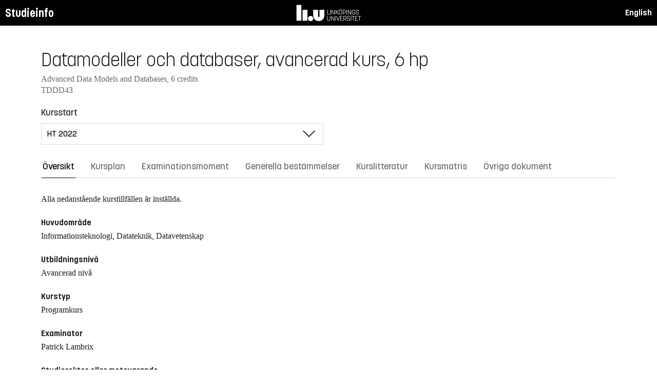

--- FILE ---
content_type: text/html; charset=utf-8
request_url: https://studieinfo.liu.se/kurs/TDDD43/ht-2022
body_size: 17615
content:
<!DOCTYPE html>
<html lang="sv">
<head>
    <meta charset="utf-8" />
    <meta name="viewport" content="width=device-width, initial-scale=1.0" />
    <title>TDDD43 Datamodeller och databaser, avancerad kurs - Studieinfo, Linköpings universitet</title>
    <link rel="stylesheet" href="/lib/select2/dist/css/select2.min.css?v=SnZBxsWDBioGjBVDiSKmq1CH2oR9UdGLNpKbAT8QZnE" />
    
    
        <link rel="stylesheet" href="/css/site.min.css?v=xXE7apSqqPWfwbnP2aAHr6x0t2-x3abz0-6N4MPqFCU" />
    
    <link rel="icon" href="/favicon.ico" />
<script type="text/javascript">!function(T,l,y){var S=T.location,k="script",D="instrumentationKey",C="ingestionendpoint",I="disableExceptionTracking",E="ai.device.",b="toLowerCase",w="crossOrigin",N="POST",e="appInsightsSDK",t=y.name||"appInsights";(y.name||T[e])&&(T[e]=t);var n=T[t]||function(d){var g=!1,f=!1,m={initialize:!0,queue:[],sv:"5",version:2,config:d};function v(e,t){var n={},a="Browser";return n[E+"id"]=a[b](),n[E+"type"]=a,n["ai.operation.name"]=S&&S.pathname||"_unknown_",n["ai.internal.sdkVersion"]="javascript:snippet_"+(m.sv||m.version),{time:function(){var e=new Date;function t(e){var t=""+e;return 1===t.length&&(t="0"+t),t}return e.getUTCFullYear()+"-"+t(1+e.getUTCMonth())+"-"+t(e.getUTCDate())+"T"+t(e.getUTCHours())+":"+t(e.getUTCMinutes())+":"+t(e.getUTCSeconds())+"."+((e.getUTCMilliseconds()/1e3).toFixed(3)+"").slice(2,5)+"Z"}(),iKey:e,name:"Microsoft.ApplicationInsights."+e.replace(/-/g,"")+"."+t,sampleRate:100,tags:n,data:{baseData:{ver:2}}}}var h=d.url||y.src;if(h){function a(e){var t,n,a,i,r,o,s,c,u,p,l;g=!0,m.queue=[],f||(f=!0,t=h,s=function(){var e={},t=d.connectionString;if(t)for(var n=t.split(";"),a=0;a<n.length;a++){var i=n[a].split("=");2===i.length&&(e[i[0][b]()]=i[1])}if(!e[C]){var r=e.endpointsuffix,o=r?e.location:null;e[C]="https://"+(o?o+".":"")+"dc."+(r||"services.visualstudio.com")}return e}(),c=s[D]||d[D]||"",u=s[C],p=u?u+"/v2/track":d.endpointUrl,(l=[]).push((n="SDK LOAD Failure: Failed to load Application Insights SDK script (See stack for details)",a=t,i=p,(o=(r=v(c,"Exception")).data).baseType="ExceptionData",o.baseData.exceptions=[{typeName:"SDKLoadFailed",message:n.replace(/\./g,"-"),hasFullStack:!1,stack:n+"\nSnippet failed to load ["+a+"] -- Telemetry is disabled\nHelp Link: https://go.microsoft.com/fwlink/?linkid=2128109\nHost: "+(S&&S.pathname||"_unknown_")+"\nEndpoint: "+i,parsedStack:[]}],r)),l.push(function(e,t,n,a){var i=v(c,"Message"),r=i.data;r.baseType="MessageData";var o=r.baseData;return o.message='AI (Internal): 99 message:"'+("SDK LOAD Failure: Failed to load Application Insights SDK script (See stack for details) ("+n+")").replace(/\"/g,"")+'"',o.properties={endpoint:a},i}(0,0,t,p)),function(e,t){if(JSON){var n=T.fetch;if(n&&!y.useXhr)n(t,{method:N,body:JSON.stringify(e),mode:"cors"});else if(XMLHttpRequest){var a=new XMLHttpRequest;a.open(N,t),a.setRequestHeader("Content-type","application/json"),a.send(JSON.stringify(e))}}}(l,p))}function i(e,t){f||setTimeout(function(){!t&&m.core||a()},500)}var e=function(){var n=l.createElement(k);n.src=h;var e=y[w];return!e&&""!==e||"undefined"==n[w]||(n[w]=e),n.onload=i,n.onerror=a,n.onreadystatechange=function(e,t){"loaded"!==n.readyState&&"complete"!==n.readyState||i(0,t)},n}();y.ld<0?l.getElementsByTagName("head")[0].appendChild(e):setTimeout(function(){l.getElementsByTagName(k)[0].parentNode.appendChild(e)},y.ld||0)}try{m.cookie=l.cookie}catch(p){}function t(e){for(;e.length;)!function(t){m[t]=function(){var e=arguments;g||m.queue.push(function(){m[t].apply(m,e)})}}(e.pop())}var n="track",r="TrackPage",o="TrackEvent";t([n+"Event",n+"PageView",n+"Exception",n+"Trace",n+"DependencyData",n+"Metric",n+"PageViewPerformance","start"+r,"stop"+r,"start"+o,"stop"+o,"addTelemetryInitializer","setAuthenticatedUserContext","clearAuthenticatedUserContext","flush"]),m.SeverityLevel={Verbose:0,Information:1,Warning:2,Error:3,Critical:4};var s=(d.extensionConfig||{}).ApplicationInsightsAnalytics||{};if(!0!==d[I]&&!0!==s[I]){var c="onerror";t(["_"+c]);var u=T[c];T[c]=function(e,t,n,a,i){var r=u&&u(e,t,n,a,i);return!0!==r&&m["_"+c]({message:e,url:t,lineNumber:n,columnNumber:a,error:i}),r},d.autoExceptionInstrumented=!0}return m}(y.cfg);function a(){y.onInit&&y.onInit(n)}(T[t]=n).queue&&0===n.queue.length?(n.queue.push(a),n.trackPageView({})):a()}(window,document,{
src: "https://js.monitor.azure.com/scripts/b/ai.2.min.js", // The SDK URL Source
crossOrigin: "anonymous", 
cfg: { // Application Insights Configuration
    connectionString: 'InstrumentationKey=d1bd8d6a-14ae-41dc-abdf-e77931196be6'
}});</script></head>
<body>
    <header class="site-header" data-component="header">
    <button id="skip-link" class="primary skip-link">Till innehållet</button>

    <section class="site-header__global">
        <div class="components-appHeader">
            <nav class="liu-navbar navbar--default">
                <div class="liu-navbar-header">
                    <div class="liu-navbar-itemwrapper--left">
                        <div class="liu-navbar-item">
                            <div class="liu-navbar-item-content-left">
                                <a href="/" class="liu-navbar-item-link" title="Home">Studieinfo</a>
                            </div>
                        </div>
                    </div>
                    <div class="liu-navbar-itemwrapper--right">
                        <div class="liu-navbar-item">
                            <div class="liu-navbar-item-content-right">
                                
    <a class="liu-navbar-item-link" href="/en/kurs/TDDD43/ht-2022">English</a>

                            </div>
                        </div>
                    </div>
                </div>
            </nav>
        </div>
    </section>
</header>

    <main class="site-block">
        <div class="main-container study-guide-main-container">

            

<header>
    <h1>Datamodeller och databaser, avancerad kurs, 6 hp</h1>
    <p class="subtitle">Advanced Data Models and Databases, 6 credits</p>
    <p class="subtitle">TDDD43</p>
</header>

<div class="study_guide_navigation" data-component="study-guide-navigation">
    <form class="form">
        <div class="row">
            <div class="col-md-6">
                <label for="related_entity_navigation">Kursstart</label>
                <div class="select-box">
                    <select id="related_entity_navigation" class="study_guide_navigation__select">
                                <option value="/kurs/TDDD43/ht-2026">
                                    HT 2026
                                </option>
                                <option value="/kurs/TDDD43/ht-2025">
                                    HT 2025
                                </option>
                                <option value="/kurs/TDDD43/ht-2024">
                                    HT 2024
                                </option>
                                <option value="/kurs/TDDD43/ht-2023">
                                    HT 2023
                                </option>
                                <option value="/kurs/TDDD43/ht-2022" selected="selected">
                                    HT 2022
                                </option>
                                <option value="/kurs/TDDD43/ht-2021">
                                    HT 2021
                                </option>
                                <option value="/kurs/TDDD43/ht-2020">
                                    HT 2020
                                </option>
                                <option value="/kurs/TDDD43/ht-2019">
                                    HT 2019
                                </option>
                                <option value="/kurs/TDDD43/ht-2018">
                                    HT 2018
                                </option>
                                <option value="/kurs/TDDD43/ht-2017">
                                    HT 2017
                                </option>
                    </select>
                </div>
            </div>
        </div>
    </form>
</div>

<div>
    <div class="scrollable-tabs">
        <ul class="tabs-nav tabs-nav--line nav nav-tabs nav-justified" role="tablist">
            <li class="tabs-nav__item nav-item" role="presentation">
                <button class="tabs-nav__link nav-link active" data-bs-toggle="tab" data-bs-target="#overview" type="button" role="tab" aria-controls="overview" aria-selected="true">&#xD6;versikt</button>
            </li>
                <li class="tabs-nav__item nav-item" role="presentation">
                    <button class="tabs-nav__link nav-link" data-bs-toggle="tab" data-bs-target="#syllabus" type="button" role="tab" aria-controls="syllabus" aria-selected="false">Kursplan</button>
                </li>
                <li class="tabs-nav__item nav-item" role="presentation">
                    <button class="tabs-nav__link nav-link" data-bs-toggle="tab" data-bs-target="#examination" type="button" role="tab" aria-controls="examination" aria-selected="false">Examinationsmoment</button>
                </li>
                <li class="tabs-nav__item nav-item" role="presentation">
                    <button class="tabs-nav__link nav-link" data-bs-toggle="tab" data-bs-target="#commonRules" type="button" role="tab" aria-controls="commonRules" aria-selected="false">Generella best&#xE4;mmelser</button>
                </li>
                <li class="tabs-nav__item nav-item" role="presentation">
                    <button class="tabs-nav__link nav-link" data-bs-toggle="tab" data-bs-target="#literature" type="button" role="tab" aria-controls="literature" aria-selected="false">Kurslitteratur</button>
                </li>
                    <li class="tabs-nav__item nav-item" role="presentation">
                        <button class="tabs-nav__link nav-link" data-bs-toggle="tab" data-bs-target="#matrix" type="button" role="tab" aria-controls="matrix" aria-selected="false">Kursmatris</button>
                    </li>
                <li class="tabs-nav__item nav-item" role="presentation">
                    <button class="tabs-nav__link nav-link" data-bs-toggle="tab" data-bs-target="#documents" type="button" role="tab" aria-controls="documents" aria-selected="false">&#xD6;vriga dokument</button>
                </li>
        </ul>
    </div>

    <div class="tab-content">
        <div id="overview" class="container text-font tab-pane active">
            
<div class="overview-wrapper f-row">
    <section class="overview-content f-col">

            <div class="overview-inactive-message">
                Alla nedanst&#xE5;ende kurstillf&#xE4;llen &#xE4;r inst&#xE4;llda.
            </div>

            <h2 class="overview-label">Huvudomr&#xE5;de</h2>
Informationsteknologi, Datateknik, Datavetenskap
            <h2 class="overview-label">Utbildningsniv&#xE5;</h2>
Avancerad niv&#xE5;
            <h2 class="overview-label">Kurstyp</h2>
Programkurs
            <h2 class="overview-label">Examinator</h2>
Patrick Lambrix

            <h2 class="overview-label">Studierektor eller motsvarande</h2>
Patrick Lambrix
            <h2 class="overview-label">Undervisningstid</h2>
Preliminär schemalagd tid: 48 h <br />Rekommenderad självstudietid: 112 h
            <h2 class="overview-label">Tillg&#xE4;nglig f&#xF6;r utbytesstudenter</h2>
Ja

        <div class="overview-deviation-link">
            <a href="/possibledeviationfromsyllabus">Information om m&#xF6;jliga avsteg fr&#xE5;n kursplan/utbildningsplan</a>
        </div>
    </section>

    <aside class="aside-wrapper f-col">
    </aside>
</div>

    <div class="studyguide-block-full-width">
        <div>VOF = Valbar / Obligatorisk / Frivillig</div>
        <div class="table-responsive">
            <table class="table table-striped study-guide-table">
                <tbody>
                        <tr>
                            <th colspan="2">Kursen ges f&#xF6;r</th>
                            <th>Termin</th>
                            <th>Period</th>
                            <th>Block</th>
                            <th>Spr&#xE5;k</th>
                            <th>Ort/Campus</th>
                            <th>
                                <span title="Valbar/Obligatorisk/Frivillig">
                                    VOF
                                </span>
                            </th>
                                <th>Obs!</th>
                        </tr>
                            <tr>
                                <td class="match-content-width">6CDDD</td>
                                <td>
                                    <a href="/program/6cddd/3695">Civilingenj&#xF6;r i datateknik</a>
                                </td>
                                <td class="table-semester-column">9 (HT 2022)</td>
                                <td>1, 2</td>
                                <td>2, 2</td>
                                <td>Engelska</td>
                                <td>Link&#xF6;ping, Valla</td>
                                <td>
                                    <span title="Valbar">
                                        V
                                    </span>
                                </td>
                                    <td>
INST&#xC4;LLD                                    </td>
                            </tr>
                            <tr>
                                <td class="match-content-width">6CDDD</td>
                                <td>
                                    <a href="/program/6cddd/3695">Civilingenj&#xF6;r i datateknik (Datorsystem)</a>
                                </td>
                                <td class="table-semester-column">9 (HT 2022)</td>
                                <td>1, 2</td>
                                <td>2, 2</td>
                                <td>Engelska</td>
                                <td>Link&#xF6;ping, Valla</td>
                                <td>
                                    <span title="Valbar">
                                        V
                                    </span>
                                </td>
                                    <td>
INST&#xC4;LLD                                    </td>
                            </tr>
                            <tr>
                                <td class="match-content-width">6CDDD</td>
                                <td>
                                    <a href="/program/6cddd/3695">Civilingenj&#xF6;r i datateknik (International Software Engineering)</a>
                                </td>
                                <td class="table-semester-column">9 (HT 2022)</td>
                                <td>1, 2</td>
                                <td>2, 2</td>
                                <td>Engelska</td>
                                <td>Link&#xF6;ping, Valla</td>
                                <td>
                                    <span title="Valbar">
                                        V
                                    </span>
                                </td>
                                    <td>
INST&#xC4;LLD                                    </td>
                            </tr>
                            <tr>
                                <td class="match-content-width">6CDDD</td>
                                <td>
                                    <a href="/program/6cddd/3695">Civilingenj&#xF6;r i datateknik (Medicinsk informatik)</a>
                                </td>
                                <td class="table-semester-column">9 (HT 2022)</td>
                                <td>1, 2</td>
                                <td>2, 2</td>
                                <td>Engelska</td>
                                <td>Link&#xF6;ping, Valla</td>
                                <td>
                                    <span title="Valbar">
                                        V
                                    </span>
                                </td>
                                    <td>
INST&#xC4;LLD                                    </td>
                            </tr>
                            <tr>
                                <td class="match-content-width">6CIII</td>
                                <td>
                                    <a href="/program/6ciii/4196">Civilingenj&#xF6;r i industriell ekonomi</a>
                                </td>
                                <td class="table-semester-column">7 (HT 2022)</td>
                                <td>1, 2</td>
                                <td>2, 2</td>
                                <td>Engelska</td>
                                <td>Link&#xF6;ping, Valla</td>
                                <td>
                                    <span title="Valbar">
                                        V
                                    </span>
                                </td>
                                    <td>
INST&#xC4;LLD                                    </td>
                            </tr>
                            <tr>
                                <td class="match-content-width">6CIEI</td>
                                <td>
                                    <a href="/program/6ciei/4217">Civilingenj&#xF6;r i industriell ekonomi - internationell, franska</a>
                                </td>
                                <td class="table-semester-column">7 (HT 2022)</td>
                                <td>1, 2</td>
                                <td>2, 2</td>
                                <td>Engelska</td>
                                <td>Link&#xF6;ping, Valla</td>
                                <td>
                                    <span title="Valbar">
                                        V
                                    </span>
                                </td>
                                    <td>
INST&#xC4;LLD                                    </td>
                            </tr>
                            <tr>
                                <td class="match-content-width">6CIEI</td>
                                <td>
                                    <a href="/program/6ciei/4220">Civilingenj&#xF6;r i industriell ekonomi - internationell, japanska</a>
                                </td>
                                <td class="table-semester-column">7 (HT 2022)</td>
                                <td>1, 2</td>
                                <td>2, 2</td>
                                <td>Engelska</td>
                                <td>Link&#xF6;ping, Valla</td>
                                <td>
                                    <span title="Valbar">
                                        V
                                    </span>
                                </td>
                                    <td>
INST&#xC4;LLD                                    </td>
                            </tr>
                            <tr>
                                <td class="match-content-width">6CIEI</td>
                                <td>
                                    <a href="/program/6ciei/4218">Civilingenj&#xF6;r i industriell ekonomi - internationell, kinesiska</a>
                                </td>
                                <td class="table-semester-column">7 (HT 2022)</td>
                                <td>1, 2</td>
                                <td>2, 2</td>
                                <td>Engelska</td>
                                <td>Link&#xF6;ping, Valla</td>
                                <td>
                                    <span title="Valbar">
                                        V
                                    </span>
                                </td>
                                    <td>
INST&#xC4;LLD                                    </td>
                            </tr>
                            <tr>
                                <td class="match-content-width">6CIEI</td>
                                <td>
                                    <a href="/program/6ciei/4219">Civilingenj&#xF6;r i industriell ekonomi - internationell, spanska</a>
                                </td>
                                <td class="table-semester-column">7 (HT 2022)</td>
                                <td>1, 2</td>
                                <td>2, 2</td>
                                <td>Engelska</td>
                                <td>Link&#xF6;ping, Valla</td>
                                <td>
                                    <span title="Valbar">
                                        V
                                    </span>
                                </td>
                                    <td>
INST&#xC4;LLD                                    </td>
                            </tr>
                            <tr>
                                <td class="match-content-width">6CIEI</td>
                                <td>
                                    <a href="/program/6ciei/4216">Civilingenj&#xF6;r i industriell ekonomi - internationell, tyska</a>
                                </td>
                                <td class="table-semester-column">7 (HT 2022)</td>
                                <td>1, 2</td>
                                <td>2, 2</td>
                                <td>Engelska</td>
                                <td>Link&#xF6;ping, Valla</td>
                                <td>
                                    <span title="Valbar">
                                        V
                                    </span>
                                </td>
                                    <td>
INST&#xC4;LLD                                    </td>
                            </tr>
                            <tr>
                                <td class="match-content-width">6CITE</td>
                                <td>
                                    <a href="/program/6cite/3712">Civilingenj&#xF6;r i informationsteknologi</a>
                                </td>
                                <td class="table-semester-column">9 (HT 2022)</td>
                                <td>1, 2</td>
                                <td>2, 2</td>
                                <td>Engelska</td>
                                <td>Link&#xF6;ping, Valla</td>
                                <td>
                                    <span title="Valbar">
                                        V
                                    </span>
                                </td>
                                    <td>
INST&#xC4;LLD                                    </td>
                            </tr>
                            <tr>
                                <td class="match-content-width">6CITE</td>
                                <td>
                                    <a href="/program/6cite/3712">Civilingenj&#xF6;r i informationsteknologi (Datorsystem)</a>
                                </td>
                                <td class="table-semester-column">9 (HT 2022)</td>
                                <td>1, 2</td>
                                <td>2, 2</td>
                                <td>Engelska</td>
                                <td>Link&#xF6;ping, Valla</td>
                                <td>
                                    <span title="Valbar">
                                        V
                                    </span>
                                </td>
                                    <td>
INST&#xC4;LLD                                    </td>
                            </tr>
                            <tr>
                                <td class="match-content-width">6CITE</td>
                                <td>
                                    <a href="/program/6cite/3712">Civilingenj&#xF6;r i informationsteknologi (International Software Engineering)</a>
                                </td>
                                <td class="table-semester-column">9 (HT 2022)</td>
                                <td>1, 2</td>
                                <td>2, 2</td>
                                <td>Engelska</td>
                                <td>Link&#xF6;ping, Valla</td>
                                <td>
                                    <span title="Valbar">
                                        V
                                    </span>
                                </td>
                                    <td>
INST&#xC4;LLD                                    </td>
                            </tr>
                            <tr>
                                <td class="match-content-width">6CITE</td>
                                <td>
                                    <a href="/program/6cite/3712">Civilingenj&#xF6;r i informationsteknologi (Medicinsk informatik)</a>
                                </td>
                                <td class="table-semester-column">9 (HT 2022)</td>
                                <td>1, 2</td>
                                <td>2, 2</td>
                                <td>Engelska</td>
                                <td>Link&#xF6;ping, Valla</td>
                                <td>
                                    <span title="Valbar">
                                        V
                                    </span>
                                </td>
                                    <td>
INST&#xC4;LLD                                    </td>
                            </tr>
                            <tr>
                                <td class="match-content-width">6CMJU</td>
                                <td>
                                    <a href="/program/6cmju/4208">Civilingenj&#xF6;r i mjukvaruteknik</a>
                                </td>
                                <td class="table-semester-column">7 (HT 2022)</td>
                                <td>1, 2</td>
                                <td>2, 2</td>
                                <td>Engelska</td>
                                <td>Link&#xF6;ping, Valla</td>
                                <td>
                                    <span title="Valbar">
                                        V
                                    </span>
                                </td>
                                    <td>
INST&#xC4;LLD                                    </td>
                            </tr>
                            <tr>
                                <td class="match-content-width">6CMJU</td>
                                <td>
                                    <a href="/program/6cmju/3722">Civilingenj&#xF6;r i mjukvaruteknik (International Software Engineering)</a>
                                </td>
                                <td class="table-semester-column">9 (HT 2022)</td>
                                <td>1, 2</td>
                                <td>2, 2</td>
                                <td>Engelska</td>
                                <td>Link&#xF6;ping, Valla</td>
                                <td>
                                    <span title="Valbar">
                                        V
                                    </span>
                                </td>
                                    <td>
INST&#xC4;LLD                                    </td>
                            </tr>
                            <tr>
                                <td class="match-content-width">6CMJU</td>
                                <td>
                                    <a href="/program/6cmju/3722">Civilingenj&#xF6;r i mjukvaruteknik (Medicinsk informatik)</a>
                                </td>
                                <td class="table-semester-column">9 (HT 2022)</td>
                                <td>1, 2</td>
                                <td>2, 2</td>
                                <td>Engelska</td>
                                <td>Link&#xF6;ping, Valla</td>
                                <td>
                                    <span title="Valbar">
                                        V
                                    </span>
                                </td>
                                    <td>
INST&#xC4;LLD                                    </td>
                            </tr>
                            <tr>
                                <td class="match-content-width">6MICS</td>
                                <td>
                                    <a href="/program/6mics/4941">Datavetenskap, masterprogram</a>
                                </td>
                                <td class="table-semester-column">3 (HT 2022)</td>
                                <td>1, 2</td>
                                <td>2, 2</td>
                                <td>Engelska</td>
                                <td>Link&#xF6;ping, Valla</td>
                                <td>
                                    <span title="Valbar">
                                        V
                                    </span>
                                </td>
                                    <td>
INST&#xC4;LLD                                    </td>
                            </tr>
                            <tr>
                                <td class="match-content-width">6MICS</td>
                                <td>
                                    <a href="/program/6mics/4941">Datavetenskap, masterprogram (Artificiell intelligens och data mining)</a>
                                </td>
                                <td class="table-semester-column">3 (HT 2022)</td>
                                <td>1, 2</td>
                                <td>2, 2</td>
                                <td>Engelska</td>
                                <td>Link&#xF6;ping, Valla</td>
                                <td>
                                    <span title="Valbar">
                                        V
                                    </span>
                                </td>
                                    <td>
INST&#xC4;LLD                                    </td>
                            </tr>
                </tbody>
            </table>
        </div>
    </div>

        </div>
        <div id="syllabus" class="container text-font tab-pane">
            <div class="f-row">
                
<section class="syllabus f-2col">

        <h2>Huvudomr&#xE5;de</h2>
Informationsteknologi, Datateknik, Datavetenskap        <h2>Utbildningsniv&#xE5;</h2>
Avancerad nivå        <h2>F&#xF6;rdjupningsniv&#xE5;</h2>
A1N        <h2>S&#xE4;rskild information</h2>
<p>Kursen är inställd HT2022</p>        <h2>Kursen ges f&#xF6;r</h2>
<ul><li>Civilingenjörsprogram i datateknik</li><li>Civilingenjörsprogram i informationsteknologi</li><li>Civilingenjörsprogram i mjukvaruteknik</li><li>Civilingenjörsprogram i industriell ekonomi</li><li>Civilingenjörsprogram i industriell ekonomi - internationell</li><li>Masterprogram i datavetenskap</li></ul>        <h2>Rekommenderade f&#xF6;rkunskaper</h2>
Programmering, Databaser.        <h2>L&#xE4;randem&#xE5;l</h2>
<p>Moderna dataapplikationer och framförallt datamängder som görs tillgängliga på Internet uppvisar allt större variation och ställer allt större krav på teknik för informationssökning och lagring. Kursen behandlar teoretiska och praktiska kunskaper om principer för lagring och informationssökning av text, semistrukturerad och strukturerade data. Kursen behandlar också alternativa datamodeller för databaser, XML, NoSQL databaser samt
representation av semantisk information, dvs kunskapsbaser. Efter kursen ska du kunna:
<ul>
<li>förklara skillnader mellan text, semistrukturerad data, datamodeller och kunskapsbaserad data samt utifrån en given datamängd kunna diskutera för- och nackdelar med möjliga sök och lagringstekniker
<li>redogöra för olika algoritmer för informationssökning i text
<li>redogöra för vad semistrukturerad data är och hur det skiljer sig från text och traditionella datamodeller
<li>representera en given semistrukturerad datamängd som XML eller RDF
<li>designa, implementera och använda XML Schema och frågespråket XQuery
<li> representera en given semistrukturerad datamängd i en objekt-orienterad datamodell
<li>redogöra för huvudprinciperna bakom NoSQL databaser
<li>redogöra för huvudprinciperna bakom en kunskapsbas
<li>designa, implementera och använda en kunskapsbas representerad som OWL
<li>redogöra för metoder för dataintegrering samt vilka svårigheter som finns med detta
</ul></p>        <h2>Kursinneh&#xE5;ll</h2>
<p><ul>
<li>Informationssökning för text: Modeller, utvärdering, frågespråk, frågeoperationer, textoperationer, indexering och sökning.
<li>Semistrukturerad data: Representation av semistrukturerade data.
<li>Datamodeller: NoSQL databaser och XML databaser, XQuery, XML Schema, RDF. 
<li>Kunskapsbaser: Ontologier, OWL, frågespråk och kunskapshärledning för kunskapsbaser. 
<li>Dataintegrering.
</ul></p>        <h2>Undervisnings- och arbetsformer</h2>
<p>Kursen består av föreläsningar och laborationer. Föreläsningarna behandlar teori och metodik samt ger praktiska exempel. Under laborationerna utförs ett antal uppgifter som illustrerar principerna för de datamodeller, algoritmer och databasmodeller som gås igenom på föreläsningarna.
<br>Kursen pågår hela höstterminen.</p>        <h2>Examination</h2>
<table class="exam-codes-table"><tr><td>LAB1</td><td>Laborationskurs</td><td>3 hp</td><td>U, G</td></tr><tr><td>TEN1</td><td>Skriftlig tentamen</td><td>3 hp</td><td>U, 3, 4, 5</td></tr></table>        <h2>Betygsskala</h2>
Fyrgradig skala, LiU, U, 3, 4, 5        <h2>&#xD6;vrig information</h2>
<h3>Om undervisnings- och examinationsspråk</h3><p>Undervisningsspråk visas på respektive kurstillfälle på fliken "Översikt". Examinationsspråk relaterar till undervisningsspråk enligt nedan:</p><ul><li>Om undervisningsspråk är ”Svenska” kan kursen ges i sin helhet på svenska eller delvis på engelska. Examinationsspråk är svenska, men delar av examinationen kan ske på engelska.&nbsp;</li><li>Om undervisningsspråk är Engelska ges kursen i sin helhet på engelska. Examinationsspråk är engelska.</li><li>Om undervisningsspråk är ”Svenska/Engelska” ges kursen i sin helhet på engelska om studenter utan tidigare kunskap i svenska språket deltar. Examinationsspråk följer undervisningsspråk.&nbsp;</li></ul><h3>Övrigt</h3><p>Kursen bedrivs på ett sådant sätt att både mäns och kvinnors erfarenhet och kunskaper synliggörs och utvecklas.</p><p>Planering och genomförande av kurs skall utgå från kursplanens formuleringar. Den kursvärdering som ingår i kursen skall därför genomföras med kursplanen som utgångspunkt.&nbsp;</p><p>Om&nbsp;det föreligger synnerliga skäl får rektor i särskilt beslut ange förutsättningarna för, och delegera rätten att besluta&nbsp;om,&nbsp;tillfälliga avsteg från denna kursplan.&nbsp;</p>        <h2>Institution</h2>
Institutionen för datavetenskap        <h2>Kurslitteratur</h2>
<h3 class="pseudo-h4">Artiklar</h3><ul class="syllabus-literature-items"><li><br>Artikelsamling</li></ul><h3 class="pseudo-h4">Övrigt</h3><ul class="syllabus-literature-items"><li><i>Artikelsamling 2018.</i></li></ul></section>

                <aside class="aside-wrapper f-col">
                    
<div class="aside-block">
    <h2 class="pseudo-h3">Ladda ner</h2>
    <div>
        <i class="far fa-file-pdf" aria-hidden="true"></i>
        <a target="_blank" href="/pdf/kursplan/TDDD43/ht-2022"> Komplett kursplan som PDF </a><br />
    </div>
</div>

<div class="aside-block">
    <h2 class="pseudo-h3">Information</h2>
    <div>
        <p><span class="text-label">Kurskod</span><br />TDDD43</p>
        <p><span class="text-label">Kurstyp</span><br />Programkurs</p>
        <p><span class="text-label">Fakultet</span><br />Tekniska fakulteten</p>
        <p><span class="text-label">G&#xE4;ller fr&#xE5;n</span><br />2022 VT</p>
            <p><span class="text-label">Fastst&#xE4;lld av</span><br />Programn&#xE4;mnden f&#xF6;r data- och medieteknik, DM</p>
            <p><span class="text-label">Fastst&#xE4;llandedatum</span><br />2021-09-01</p>
            <p><span class="text-label">Diarienummer</span><br />LiU-2021-03392</p>
    </div>
</div>

                </aside>
            </div>
        </div>
        <div id="examination" class="container text-font tab-pane ">
            

<div class="studyguide-block-full-width">
        <table class="table table-striped examinations-codes-table">
            <tr>
                <th>Kod</th>
                <th>Ben&#xE4;mning</th>
                <th>Omfattning</th>
                <th>Betygsskala</th>
            </tr>
                <tr>
                    <td>LAB1</td>
                    <td>Laborationskurs</td>
                    <td>
                            <span>
                                3 hp
                            </span>
                    </td>
                    <td>U, G</td>
                </tr>
                <tr>
                    <td>TEN1</td>
                    <td>Skriftlig tentamen</td>
                    <td>
                            <span>
                                3 hp
                            </span>
                    </td>
                    <td>U, 3, 4, 5</td>
                </tr>
        </table>
        <div>
            
        </div>
</div>
        </div>
        <div id="commonRules" class="container text-font tab-pane ">
            

<div class="studyguide-block common-rules">
<h2>Kursplan</h2><p>För varje kurs ska en kursplan finnas. I kursplanen anges kursens mål och innehåll samt de särskilda förkunskaper som erfordras för att den studerande skall kunna tillgodogöra sig undervisningen.</p><h2>Schemaläggning</h2><p>Schemaläggning av kurser görs enligt, för kursen, beslutad blockindelning.&nbsp;</p><h2>Avbrott och avanmälan på kurs</h2><p>Enligt beslut vid Linköpings universitet om Riktlinjer och rutiner för bekräftelse av deltagande i utbildning med mera på grund- och avancerad nivå (Dnr&nbsp;LiU-2020-02256) skall avbrott i studier registreras i Ladok. Alla studenter som inte deltar i kurs man registrerat sig på är alltså skyldiga att anmäla avbrottet så att kursregistreringen kan&nbsp;<br>tas bort. Avanmälan eller avbrott från kurs görs&nbsp;via webbformulär <a href="https://liuonline.sharepoint.com/sites/student-stod-och-kontakt/SitePages/studievagledning-tekniska-fakulteten.aspx#blanketter-och-formul%C3%A4r">Blanketter och formulär</a>&nbsp;</p><h2>Inställd kurs eller avvikelse från kursplanen</h2><p>Kurser med få deltagare (&lt; 10) kan ställas in eller organiseras på annat sätt än vad som är angivet i&nbsp;kursplanen. Om kurs skall ställas in eller avvikelse från kursplanen skall ske prövas och beslutas detta&nbsp;av dekanus.&nbsp;</p><h2>Riktlinjer rörande examination och examinator&nbsp;</h2><p>Se Beslut om Riktlinjer för utbildning och examination på grundnivå och avancerad nivå vid Linköpings universitet Dnr LiU-2020-04501, (<a href="http://styrdokument.liu.se/Regelsamling/VisaBeslut/917592">http://styrdokument.liu.se/Regelsamling/VisaBeslut/917592</a>).&nbsp;</p><p>Examinator för en kurs ska inneha en läraranställning vid LiU i enlighet med LiUs anställningsordning, Dnr LiU-2021-01204 (<a href="https://styrdokument.liu.se/Regelsamling/VisaBeslut/622784">https://styrdokument.liu.se/Regelsamling/VisaBeslut/622784</a>). För kurser på avancerad nivå kan följande lärare vara examinator: professor (även adjungerad och gästprofessor), biträdande professor (även adjungerad), universitetslektor (även adjungerad och gästlektor), biträdande universitetslektor&nbsp;eller postdoktor.&nbsp;För kurser på grundnivå kan följande lärare vara examinator: professor (även adjungerad och gästprofessor), biträdande professor (även adjungerad), universitetslektor (även adjungerad och gästlektor), biträdande universitetslektor,&nbsp;universitetsadjunkt (även adjungerad och gästadjunkt)&nbsp;eller postdoktor. I undantagsfall kan även en&nbsp;Timlärare utses som examinator på både grund- och avancerad nivå, se Tekniska fakultetsstyrelsen vidaredelegationer.&nbsp;</p><h2>Examination</h2><h3>Principer för tentamina</h3><p>Skriftlig och muntlig tentamen samt digital salstentamen och datortentamen ges minst tre gånger årligen;&nbsp;en gång omedelbart efter kursens slut, en gång i augustiperioden samt vanligtvis i en av omtentamensperioderna. Annan placering beslutas av programnämnden.</p><p>Principer för tentamensschemat för kurser som följer läsperioderna:</p><ul><li>kurser som ges Vt1 förstagångstenteras i mars och omtenteras i juni och i augusti</li><li>kurser som ges Vt2 förstagångstenteras i maj och omtenteras i augusti och i januari</li><li>kurser som ges Ht1 förstagångstenteras i oktober och omtenteras i januari och augusti</li><li>kurser som ges Ht2 förstagångstenteras i januari och omtenteras i mars och i augusti</li></ul><p>Tentamensschemat utgår från blockindelningen men avvikelser kan förekomma främst för kurser som samläses/samtenteras av flera program samt i lägre årskurs.</p><p>För kurser som av programnämnden beslutats vara vartannatårskurser ges tentamina 3 gånger endast under det år kursen ges.</p><p>För kurser som flyttas eller ställs in så att de ej ges under något eller några år ges tentamina 3 gånger under det närmast följande året med tentamenstillfällen motsvarande dem som gällde före flyttningen av kursen.</p><p>När en kurs, eller ett tentamensmoment (TEN, DIT, DAT), ges för sista gången ska ordinarie tentamen och två omtentamina erbjudas. Därefter fasas examinationen ut under en avvecklingsperiod&nbsp;med tre tentamina samtidigt som tentamen ges i eventuell&nbsp;ersättningskurs under det följande läsåret. Om ingen ersättningskurs finns ges tre tentamina i omtentamensperioder&nbsp;under det följande läsåret. Annan placering beslutas av programnämnden. I samtliga fall ges dessutom tentamen ytterligare en gång under det därpå följande året om inte programnämnden föreskriver annat. Totalt erbjuds alltså 6 omtentamenstillfällen, varav 2 ordinarie omtentamenstillfällen. I tentaanmälningssystemet markeras tentamina som ges för näst sista respektive sista gången.</p><p>Om en kurs ges i flera perioder under året (för program eller vid skilda tillfällen för olika program) beslutar programnämnden/programnämnderna gemensamt om placeringen av och antalet omtentamina.&nbsp;</p><h3>Omprov övriga examinerande moment</h3><p>För riktlinjer för omprov vid andra examinerande moment än skriftliga tentamina, digital salstentamina och datortentamina hänvisas till de generella LiU-riktlinjerna för examination och examinator, <a href="http://styrdokument.liu.se/Regelsamling/VisaBeslut/917592">http://styrdokument.liu.se/Regelsamling/VisaBeslut/917592</a>.&nbsp;</p><h3>Nedlagd kurs</h3><p>För Beslut om Rutiner för administration vid avveckling av utbildningsprogram, fristående kurser och kurser inom program, se DNR LiU-2021-04782. Efter beslut om nedläggning och efter avvecklingsperiodens slut hänvisas studenterna till ersättande kurs (eller motsvarande) enligt information i kursplan eller utbildningsplan. Om en student har godkänt i något/några moment i en avvecklad programkurs men inte alla och det finns en åtminstone delvis ersättande kurs så kan en bedömning om eventuellt tillgodoräknande ske. Eventuell tillgodoräkning av delmoment görs av examinator.</p><h3>Anmälan till tentamen</h3><p>För deltagande i skriftlig tentamen, digital salstentamen och datortentamen är anmälan obligatorisk, se beslut i regelsamlingen <a href="https://styrdokument.liu.se/Regelsamling/VisaBeslut/622682">https://styrdokument.liu.se/Regelsamling/VisaBeslut/622682</a>. En oanmäld student kan således <i>inte </i>erbjudas plats. Anmälan till tentamen är öppen 30 kalenderdagar före provdatum och stänger 10 kalenderdagar innan provdatum om inget annat anges. Anmälan görs i Studentportalen eller via LiU-appen. Anvisad sal meddelas fyra dagar före tentamensdagen via e-post.&nbsp;</p><h3>Ordningsföreskrifter för studerande vid tentamensskrivningar</h3><p>Se särskilt beslut i regelsamlingen:&nbsp;<a href="http://styrdokument.liu.se/Regelsamling/VisaBeslut/622682">http://styrdokument.liu.se/Regelsamling/VisaBeslut/622682</a>.</p><h3>Plussning</h3><p>Vid Tekniska högskolan vid LiU har studerande rätt att genomgå förnyad examination (s.k. plussning) för högre betyg på skriftliga tentamina, digital salstentamina och datortentamina, dvs samtliga provmoment med modulkod TEN, DIT och DAT. På övriga examinationsmoment ges inte möjlighet till plussning, om inget annat anges i kursplan.</p><p>Plussning är ej möjlig på kurser som ingår i utfärdad examen.</p><h3>Betyg och examinationsformer</h3><p>Företrädesvis skall betygen underkänd (U), godkänd (3), icke utan beröm godkänd (4) och med beröm godkänd (5) användas.&nbsp;</p><ul><li>Kurser med skriftlig tentamen och digital salstentamen skall ge betygen (U, 3, 4, 5).</li><li>Kurser med stor del tillämpningsinriktade moment såsom laborationer, projekt eller grupparbeten får ges betygen underkänd (U) eller godkänd (G).</li><li>Examensarbete samt självständigt arbete ger betyg underkänd (U) eller godkänd (G).</li></ul><h3>Examinationsmoment och modulkoder</h3><p>Nedan anges vad som gäller för de examinationsmoment med tillhörande modulkod som tillämpas vid Tekniska fakulteten vid Linköpings universitet.&nbsp;</p><ul><li>Skriftlig tentamen (TEN) och digital salstentamen (DIT) skall ge betyg (U, 3, 4, 5).</li><li>Examinationsmoment som kan ge betygen underkänd (U) eller godkänd (G) är laboration (LAB), projekt (PRA), kontrollskrivning (KTR), digital kontrollskrivning (DIK), muntlig tentamen (MUN), datortentamen (DAT), uppgift (UPG), hemtentamen (HEM).</li><li>Övriga examinationsmoment där examinationen uppfylls framför allt genom aktivt deltagande som basgrupp (BAS) eller moment (MOM) ger betygen underkänd (U) eller godkänd (G).</li><li>Examinationsmomenten Opposition (OPPO) och Auskultation (AUSK) inom examensarbetet ger betyg underkänd (U) eller godkänd (G).</li></ul><p>Allmänt gäller att:</p><ul><li>Obligatoriska kursmoment skall vara poängsatta och ges en modulkod.</li><li>Examinationsmoment som ej är poängsatt får ej vara obligatoriskt. Det är frivilligt att delta på dessa moment och information om det samt tillhörande villkor skall tydligt framgå i den beskrivande texten.</li><li>För kurser med flera examinationsmoment med graderad betygsskala skall det anges hur slutbetyg på kursen vägs samman.</li></ul><p>För obligatoriska moment gäller att (i enlighet med Riktlinjer för utbildning och examination på grundnivå och avancerad nivå vid Linköpings universitet, <a href="http://styrdokument.liu.se/Regelsamling/VisaBeslut/917592">http://styrdokument.liu.se/Regelsamling/VisaBeslut/917592</a>):&nbsp;</p><ul><li>Om det finns särskilda skäl, och om det med hänsyn till det obligatoriska&nbsp;momentets karaktär är möjligt, får examinator besluta att ersätta det&nbsp;obligatoriska momentet med en annan likvärdig uppgift.</li></ul><p>För möjlighet till anpassade&nbsp;examinationsmoment gäller att (i enlighet med Riktlinjer för utbildning och examination på grundnivå och avancerad nivå vid Linköpings universitet, <a href="http://styrdokument.liu.se/Regelsamling/VisaBeslut/917592">http://styrdokument.liu.se/Regelsamling/VisaBeslut/917592</a>):&nbsp;</p><ul><li>Om LiU: s koordinator för studenter med funktionsnedsättning har beviljat&nbsp;en student rätt till anpassad examination vid salstentamen har studenten&nbsp;rätt till det.</li><li>Om koordinatorn har gett studenten en rekommendation&nbsp;om anpassad examination eller alternativ examinationsform, får&nbsp;examinator besluta om detta om examinator bedömer det möjligt utifrån&nbsp;kursens mål.</li><li>Examinator får också besluta om anpassad examination eller alternativ examinationsform&nbsp;om&nbsp;examinator bedömer att det finns synnerliga skäl och examinator bedömer det möjligt utifrån kursens mål.</li></ul><h3>Rapportering av examinationsresultat</h3><p>Rapportering av den studerandes examinationsresultat sker på respektive institution.</p><h3>Plagiering</h3><p>Vid examination som innebär rapportskrivande och där studenten kan antas ha tillgång till andras källor (exempelvis vid självständiga arbeten, uppsatser etc) måste inlämnat material utformas i enlighet med god sed för källhänvisning (referenser eller citat med angivande av källa) vad gäller användning av andras text, bilder, idéer, data etc. Det ska även framgå ifall författaren återbrukat egen text, bilder, idéer, data etc från tidigare genomförd examination, exempelvis från kandidatarbete, projektrapporter etc. (ibland kallat självplagiering).</p><p>Underlåtelse att ange sådana källor kan betraktas som försök till vilseledande vid examination.</p><h3>Försök till vilseledande</h3><p>Vid grundad misstanke om att en student försökt vilseleda vid examination eller när en studieprestation ska bedömas ska enligt Högskoleförordningens 10 kapitel examinator anmäla&nbsp;det vidare till universitetets disciplinnämnd. Möjliga konsekvenser för den studerande är en avstängning från studierna eller en varning. För mer information se&nbsp;<a href="https://liuonline.sharepoint.com/sites/student-under-studietiden/SitePages/Fusk-och-plagiat.aspx">Fusk och plagiat</a></p><h2>Regler</h2><p>Universitetet är en statlig myndighet vars verksamhet regleras av lagar och förordningar, exempelvis Högskolelagen och Högskoleförordningen. Förutom lagar och förordningar styrs verksamheten av ett antal styrdokument. I Linköpings universitets egna regelverk samlas gällande beslut av regelkaraktär som fattats av universitetsstyrelse, rektor samt fakultets- och områdesstyrelser.&nbsp;</p><p>LiU:s regelsamling angående utbildning på grund- och avancerad nivå nås på&nbsp;<a href="http://styrdokument.liu.se/Regelsamling/Innehall/Utbildning_pa_grund-_och_avancerad_niva">http://styrdokument.liu.se/Regelsamling/Innehall/Utbildning_pa_grund-_och_avancerad_niva</a>.&nbsp;</p></div>
<div class="text-content">
    <a href="https://liuonline.sharepoint.com/sites/student-rattigheter-och-skyldigheter/SitePages/Home.aspx" class="external" target="_blank">R&#xE4;ttigheter och skyldigheter som student (inloggning kr&#xE4;vs)</a>
    <br/>
    <a href="https://styrdokument.liu.se/Regelsamling/Innehall/Utbildning%20p%C3%A5%20grund-%20och%20avancerad%20niv%C3%A5" class="external" target="_blank">Link&#xF6;pings universitets generella regelverk</a>
</div>
        </div>
        <div id="literature" class="container text-font tab-pane ">
            
<div class="studyguide-block course-literature">
                    <div class="course-literature-section">
                            <h2 class="pseudo-h3">Artiklar</h2>
                            <div class="course-literature-row">
                                <p><p>Artikelsamling</p>
</p>
                            </div>
                    </div>
                    <div class="course-literature-section">
                            <h2 class="pseudo-h3">&#xD6;vrigt</h2>
                            <div class="course-literature-row">
                                <i>Artikelsamling 2018.</i>
                            </div>
                    </div>
</div>
                <div class="studyguide-block">
                    <h3>Ladda ner</h3>
                    <div>
                        <i class="far fa-file-pdf" aria-hidden="true"></i>
                        <a target="_blank" href="/pdf/kurslitteratur/TDDD43/ht-2022">Ladda ner kurslitteratur som PDF</a>
                    </div>
                </div>
        </div>
            <div id="matrix" class="container text-font tab-pane ">
                
<div class="studyguide-block-full-width">
        <div>I = Introducera (utan examinationsmodul), U = Undervisa (kr&#xE4;ver examinationsmodul), A = Anv&#xE4;nda (kunskap fr&#xE5;n tidigare kurs/er, ev. examinationsmodul)</div>
        <div class="table-responsive">
            <table class="table course-matrix-table">
                <thead>
                    <tr>
                        <th class="matrix__spaceColumn" colspan="1" style="width: 20px;"></th>
                        <th style="width: 45%;"></th>
                        <th class="matrix__selectedBoxHeaderCell" style="width: 40px;">I</th>
                        <th class="matrix__selectedBoxHeaderCell" style="width: 40px;">U</th>
                        <th class="matrix__selectedBoxHeaderCell" style="width: 40px;">A</th>
                        <th style="width: 80px;">Moduler</th>
                        <th style="min-width: 20%;">Kommentar</th>
                    </tr>
                </thead>

                    <tbody>
                        <tr class="matrix__toggleRow">
                            <th colspan="7">
                                1. &#xC4;MNESKUNSKAPER
                            </th>
                        </tr>
                    </tbody>
                    <tbody class="matrix__subsection">
                        <tr>
                            <td class="matrix__spaceColumn"></td>
                            <td>1.1 Kunskaper i grundl&#xE4;ggande matematiska och naturvetenskapliga &#xE4;mnen (kurser p&#xE5; G1X-niv&#xE5;)</td>
                            <td class="matrix__selectedBoxCell">
                                <div class="matrix__selectedBox"> </div>
                            </td>
                            <td class="matrix__selectedBoxCell">
                                <div class="matrix__selectedBox"> </div>
                            </td>
                            <td class="matrix__selectedBoxCell">
                                <div class="matrix__selectedBox">X</div>
                            </td>
                            <td>
                            </td>
                            <td>
                                <pre class="matrix__comment">Grundl&#xE4;ggande matematiska begrepp</pre>
                            </td>
                        </tr>
                        <tr>
                            <td class="matrix__spaceColumn"></td>
                            <td>1.2 Kunskaper i grundl&#xE4;ggande teknikvetenskapliga &#xE4;mnen (kurser p&#xE5; G1X-niv&#xE5;)</td>
                            <td class="matrix__selectedBoxCell">
                                <div class="matrix__selectedBox"> </div>
                            </td>
                            <td class="matrix__selectedBoxCell">
                                <div class="matrix__selectedBox">X</div>
                            </td>
                            <td class="matrix__selectedBoxCell">
                                <div class="matrix__selectedBox">X</div>
                            </td>
                            <td>
                                  <div>LAB1</div>
                                  <div>TEN1</div>
                            </td>
                            <td>
                                <pre class="matrix__comment">Programmering, modellering, databasteknik</pre>
                            </td>
                        </tr>
                        <tr>
                            <td class="matrix__spaceColumn"></td>
                            <td>1.3 F&#xF6;rdjupade kunskaper, metoder och verktyg inom n&#xE5;got av: matematik, naturvetenskap, teknik (kurser p&#xE5; G2X-niv&#xE5;)</td>
                            <td class="matrix__selectedBoxCell">
                                <div class="matrix__selectedBox"> </div>
                            </td>
                            <td class="matrix__selectedBoxCell">
                                <div class="matrix__selectedBox">X</div>
                            </td>
                            <td class="matrix__selectedBoxCell">
                                <div class="matrix__selectedBox">X</div>
                            </td>
                            <td>
                                  <div>LAB1</div>
                                  <div>TEN1</div>
                            </td>
                            <td>
                                <pre class="matrix__comment">Databasteknik</pre>
                            </td>
                        </tr>
                        <tr>
                            <td class="matrix__spaceColumn"></td>
                            <td>1.4 V&#xE4;sentligt f&#xF6;rdjupade kunskaper, metoder och verktyg inom n&#xE5;got av: matematik, naturvetenskap, teknik (kurser p&#xE5; A1X-niv&#xE5;)</td>
                            <td class="matrix__selectedBoxCell">
                                <div class="matrix__selectedBox"> </div>
                            </td>
                            <td class="matrix__selectedBoxCell">
                                <div class="matrix__selectedBox">X</div>
                            </td>
                            <td class="matrix__selectedBoxCell">
                                <div class="matrix__selectedBox">X</div>
                            </td>
                            <td>
                                  <div>LAB1</div>
                                  <div>TEN1</div>
                            </td>
                            <td>
                                <pre class="matrix__comment">Databasteknik, Artificiell Intelligens</pre>
                            </td>
                        </tr>
                        <tr>
                            <td class="matrix__spaceColumn"></td>
                            <td>1.5 Insikt i aktuellt forsknings- och utvecklingsarbete</td>
                            <td class="matrix__selectedBoxCell">
                                <div class="matrix__selectedBox">X</div>
                            </td>
                            <td class="matrix__selectedBoxCell">
                                <div class="matrix__selectedBox"> </div>
                            </td>
                            <td class="matrix__selectedBoxCell">
                                <div class="matrix__selectedBox"> </div>
                            </td>
                            <td>
                            </td>
                            <td>
                                <pre class="matrix__comment"></pre>
                            </td>
                        </tr>
                    </tbody>
                    <tbody>
                        <tr class="matrix__toggleRow">
                            <th colspan="7">
                                2. INDIVIDUELLA OCH YRKESM&#xC4;SSIGA F&#xC4;RDIGHETER OCH F&#xD6;RH&#xC5;LLNINGSS&#xC4;TT
                            </th>
                        </tr>
                    </tbody>
                    <tbody class="matrix__subsection">
                        <tr>
                            <td class="matrix__spaceColumn"></td>
                            <td>2.1 Analytiskt t&#xE4;nkande och probleml&#xF6;sning</td>
                            <td class="matrix__selectedBoxCell">
                                <div class="matrix__selectedBox"> </div>
                            </td>
                            <td class="matrix__selectedBoxCell">
                                <div class="matrix__selectedBox">X</div>
                            </td>
                            <td class="matrix__selectedBoxCell">
                                <div class="matrix__selectedBox">X</div>
                            </td>
                            <td>
                                  <div>LAB1</div>
                                  <div>TEN1</div>
                            </td>
                            <td>
                                <pre class="matrix__comment">Modellering av olika typer av datamodeller</pre>
                            </td>
                        </tr>
                        <tr>
                            <td class="matrix__spaceColumn"></td>
                            <td>2.2 Experimenterande och unders&#xF6;kande arbetss&#xE4;tt samt kunskapsbildning</td>
                            <td class="matrix__selectedBoxCell">
                                <div class="matrix__selectedBox"> </div>
                            </td>
                            <td class="matrix__selectedBoxCell">
                                <div class="matrix__selectedBox">X</div>
                            </td>
                            <td class="matrix__selectedBoxCell">
                                <div class="matrix__selectedBox">X</div>
                            </td>
                            <td>
                                  <div>LAB1</div>
                            </td>
                            <td>
                                <pre class="matrix__comment">Datorlaborationer</pre>
                            </td>
                        </tr>
                        <tr>
                            <td class="matrix__spaceColumn"></td>
                            <td>2.3 Systemt&#xE4;nkande</td>
                            <td class="matrix__selectedBoxCell">
                                <div class="matrix__selectedBox"> </div>
                            </td>
                            <td class="matrix__selectedBoxCell">
                                <div class="matrix__selectedBox">X</div>
                            </td>
                            <td class="matrix__selectedBoxCell">
                                <div class="matrix__selectedBox">X</div>
                            </td>
                            <td>
                                  <div>LAB1</div>
                                  <div>TEN1</div>
                            </td>
                            <td>
                                <pre class="matrix__comment">Utifr&#xE5;n ett problem v&#xE4;lja modell och l&#xF6;sning</pre>
                            </td>
                        </tr>
                        <tr>
                            <td class="matrix__spaceColumn"></td>
                            <td>2.4 F&#xF6;rh&#xE5;llningss&#xE4;tt, t&#xE4;nkande och l&#xE4;rande</td>
                            <td class="matrix__selectedBoxCell">
                                <div class="matrix__selectedBox"> </div>
                            </td>
                            <td class="matrix__selectedBoxCell">
                                <div class="matrix__selectedBox">X</div>
                            </td>
                            <td class="matrix__selectedBoxCell">
                                <div class="matrix__selectedBox">X</div>
                            </td>
                            <td>
                                  <div>LAB1</div>
                                  <div>TEN1</div>
                            </td>
                            <td>
                                <pre class="matrix__comment">Kreativt och kritiskt t&#xE4;nkande</pre>
                            </td>
                        </tr>
                        <tr>
                            <td class="matrix__spaceColumn"></td>
                            <td>2.5 Etik, likabehandling och ansvarstagande</td>
                            <td class="matrix__selectedBoxCell">
                                <div class="matrix__selectedBox">X</div>
                            </td>
                            <td class="matrix__selectedBoxCell">
                                <div class="matrix__selectedBox"> </div>
                            </td>
                            <td class="matrix__selectedBoxCell">
                                <div class="matrix__selectedBox"> </div>
                            </td>
                            <td>
                                  <div>TEN1</div>
                            </td>
                            <td>
                                <pre class="matrix__comment">Forskningsn&#xE4;ra kursinneh&#xE5;ll, s&#xF6;ka nya fakta</pre>
                            </td>
                        </tr>
                    </tbody>
                    <tbody>
                        <tr class="matrix__toggleRow">
                            <th colspan="7">
                                3. F&#xD6;RM&#xC5;GA ATT ARBETA I GRUPP OCH ATT KOMMUNICERA
                            </th>
                        </tr>
                    </tbody>
                    <tbody class="matrix__subsection">
                        <tr>
                            <td class="matrix__spaceColumn"></td>
                            <td>3.1 Arbete i grupp</td>
                            <td class="matrix__selectedBoxCell">
                                <div class="matrix__selectedBox"> </div>
                            </td>
                            <td class="matrix__selectedBoxCell">
                                <div class="matrix__selectedBox"> </div>
                            </td>
                            <td class="matrix__selectedBoxCell">
                                <div class="matrix__selectedBox">X</div>
                            </td>
                            <td>
                                  <div>LAB1</div>
                            </td>
                            <td>
                                <pre class="matrix__comment">Laborationer i grupp</pre>
                            </td>
                        </tr>
                        <tr>
                            <td class="matrix__spaceColumn"></td>
                            <td>3.2 Kommunikation</td>
                            <td class="matrix__selectedBoxCell">
                                <div class="matrix__selectedBox"> </div>
                            </td>
                            <td class="matrix__selectedBoxCell">
                                <div class="matrix__selectedBox"> </div>
                            </td>
                            <td class="matrix__selectedBoxCell">
                                <div class="matrix__selectedBox">X</div>
                            </td>
                            <td>
                                  <div>LAB1</div>
                            </td>
                            <td>
                                <pre class="matrix__comment">Skriftlig rapport f&#xF6;r varje laboration</pre>
                            </td>
                        </tr>
                        <tr>
                            <td class="matrix__spaceColumn"></td>
                            <td>3.3 Kommunikation p&#xE5; fr&#xE4;mmande spr&#xE5;k</td>
                            <td class="matrix__selectedBoxCell">
                                <div class="matrix__selectedBox"> </div>
                            </td>
                            <td class="matrix__selectedBoxCell">
                                <div class="matrix__selectedBox"> </div>
                            </td>
                            <td class="matrix__selectedBoxCell">
                                <div class="matrix__selectedBox"> </div>
                            </td>
                            <td>
                                  <div>LAB1</div>
                                  <div>TEN1</div>
                            </td>
                            <td>
                                <pre class="matrix__comment">Kursen ges p&#xE5; engelska</pre>
                            </td>
                        </tr>
                    </tbody>
                    <tbody>
                        <tr class="matrix__toggleRow">
                            <th colspan="7">
                                4. PLANERING, UTVECKLING, REALISERING OCH DRIFT AV TEKNISKA PRODUKTER OCH SYSTEM MED H&#xC4;NSYN TILL AFF&#xC4;RSM&#xC4;SSIGA OCH SAMH&#xC4;LLELIGA BEHOV OCH KRAV
                            </th>
                        </tr>
                    </tbody>
                    <tbody class="matrix__subsection">
                        <tr>
                            <td class="matrix__spaceColumn"></td>
                            <td>4.1 Samh&#xE4;lleliga villkor, inklusive ekonomiskt, socialt och ekologiskt h&#xE5;llbar utveckling</td>
                            <td class="matrix__selectedBoxCell">
                                <div class="matrix__selectedBox"> </div>
                            </td>
                            <td class="matrix__selectedBoxCell">
                                <div class="matrix__selectedBox"> </div>
                            </td>
                            <td class="matrix__selectedBoxCell">
                                <div class="matrix__selectedBox"> </div>
                            </td>
                            <td>
                            </td>
                            <td>
                                <pre class="matrix__comment"></pre>
                            </td>
                        </tr>
                        <tr>
                            <td class="matrix__spaceColumn"></td>
                            <td>4.2 F&#xF6;retags- och aff&#xE4;rsm&#xE4;ssiga villkor</td>
                            <td class="matrix__selectedBoxCell">
                                <div class="matrix__selectedBox"> </div>
                            </td>
                            <td class="matrix__selectedBoxCell">
                                <div class="matrix__selectedBox"> </div>
                            </td>
                            <td class="matrix__selectedBoxCell">
                                <div class="matrix__selectedBox"> </div>
                            </td>
                            <td>
                            </td>
                            <td>
                                <pre class="matrix__comment"></pre>
                            </td>
                        </tr>
                        <tr>
                            <td class="matrix__spaceColumn"></td>
                            <td>4.3 Att identifiera behov samt strukturera och planera utveckling av produkter och system</td>
                            <td class="matrix__selectedBoxCell">
                                <div class="matrix__selectedBox"> </div>
                            </td>
                            <td class="matrix__selectedBoxCell">
                                <div class="matrix__selectedBox">X</div>
                            </td>
                            <td class="matrix__selectedBoxCell">
                                <div class="matrix__selectedBox">X</div>
                            </td>
                            <td>
                                  <div>LAB1</div>
                                  <div>TEN1</div>
                            </td>
                            <td>
                                <pre class="matrix__comment">Modellering</pre>
                            </td>
                        </tr>
                        <tr>
                            <td class="matrix__spaceColumn"></td>
                            <td>4.4 Att konstruera produkter och system</td>
                            <td class="matrix__selectedBoxCell">
                                <div class="matrix__selectedBox"> </div>
                            </td>
                            <td class="matrix__selectedBoxCell">
                                <div class="matrix__selectedBox">X</div>
                            </td>
                            <td class="matrix__selectedBoxCell">
                                <div class="matrix__selectedBox">X</div>
                            </td>
                            <td>
                                  <div>LAB1</div>
                            </td>
                            <td>
                                <pre class="matrix__comment">Specifikation av databas</pre>
                            </td>
                        </tr>
                        <tr>
                            <td class="matrix__spaceColumn"></td>
                            <td>4.5 Att realisera produkter och system</td>
                            <td class="matrix__selectedBoxCell">
                                <div class="matrix__selectedBox"> </div>
                            </td>
                            <td class="matrix__selectedBoxCell">
                                <div class="matrix__selectedBox">X</div>
                            </td>
                            <td class="matrix__selectedBoxCell">
                                <div class="matrix__selectedBox">X</div>
                            </td>
                            <td>
                                  <div>LAB1</div>
                            </td>
                            <td>
                                <pre class="matrix__comment">Implementation av databas</pre>
                            </td>
                        </tr>
                        <tr>
                            <td class="matrix__spaceColumn"></td>
                            <td>4.6 Att ta i drift och anv&#xE4;nda produkter och system</td>
                            <td class="matrix__selectedBoxCell">
                                <div class="matrix__selectedBox"> </div>
                            </td>
                            <td class="matrix__selectedBoxCell">
                                <div class="matrix__selectedBox"> </div>
                            </td>
                            <td class="matrix__selectedBoxCell">
                                <div class="matrix__selectedBox"> </div>
                            </td>
                            <td>
                            </td>
                            <td>
                                <pre class="matrix__comment"></pre>
                            </td>
                        </tr>
                    </tbody>
                    <tbody>
                        <tr class="matrix__toggleRow">
                            <th colspan="7">
                                5. PLANERING, GENOMF&#xD6;RANDE OCH PRESENTATION AV FORSKNINGS- ELLER UTVECKLINGSPROJEKT MED H&#xC4;NSYN TILL VETENSKAPLIGA OCH SAMH&#xC4;LLELIGA BEHOV OCH KRAV
                            </th>
                        </tr>
                    </tbody>
                    <tbody class="matrix__subsection">
                        <tr>
                            <td class="matrix__spaceColumn"></td>
                            <td>5.1 Samh&#xE4;lleliga villkor, inklusive ekonomiskt, socialt och ekologiskt h&#xE5;llbar utveckling inom forsknings- och utvecklingsprojekt</td>
                            <td class="matrix__selectedBoxCell">
                                <div class="matrix__selectedBox"> </div>
                            </td>
                            <td class="matrix__selectedBoxCell">
                                <div class="matrix__selectedBox"> </div>
                            </td>
                            <td class="matrix__selectedBoxCell">
                                <div class="matrix__selectedBox"> </div>
                            </td>
                            <td>
                            </td>
                            <td>
                                <pre class="matrix__comment"></pre>
                            </td>
                        </tr>
                        <tr>
                            <td class="matrix__spaceColumn"></td>
                            <td>5.2 Ekonomiska villkor f&#xF6;r forsknings- och utvecklingsprojekt</td>
                            <td class="matrix__selectedBoxCell">
                                <div class="matrix__selectedBox"> </div>
                            </td>
                            <td class="matrix__selectedBoxCell">
                                <div class="matrix__selectedBox"> </div>
                            </td>
                            <td class="matrix__selectedBoxCell">
                                <div class="matrix__selectedBox"> </div>
                            </td>
                            <td>
                            </td>
                            <td>
                                <pre class="matrix__comment"></pre>
                            </td>
                        </tr>
                        <tr>
                            <td class="matrix__spaceColumn"></td>
                            <td>5.3 Att identifiera behov samt strukturera och planera forsknings- eller utvecklingsprojekt</td>
                            <td class="matrix__selectedBoxCell">
                                <div class="matrix__selectedBox"> </div>
                            </td>
                            <td class="matrix__selectedBoxCell">
                                <div class="matrix__selectedBox"> </div>
                            </td>
                            <td class="matrix__selectedBoxCell">
                                <div class="matrix__selectedBox"> </div>
                            </td>
                            <td>
                            </td>
                            <td>
                                <pre class="matrix__comment"></pre>
                            </td>
                        </tr>
                        <tr>
                            <td class="matrix__spaceColumn"></td>
                            <td>5.4 Att genomf&#xF6;ra forsknings- eller utvecklingsprojekt</td>
                            <td class="matrix__selectedBoxCell">
                                <div class="matrix__selectedBox">X</div>
                            </td>
                            <td class="matrix__selectedBoxCell">
                                <div class="matrix__selectedBox"> </div>
                            </td>
                            <td class="matrix__selectedBoxCell">
                                <div class="matrix__selectedBox"> </div>
                            </td>
                            <td>
                            </td>
                            <td>
                                <pre class="matrix__comment">Forskningsn&#xE4;ra kursinneh&#xE5;ll, s&#xF6;ka nya fakta, kritiskt reflekterande</pre>
                            </td>
                        </tr>
                        <tr>
                            <td class="matrix__spaceColumn"></td>
                            <td>5.5 Att redovisa och utv&#xE4;rdera forsknings- eller utvecklingsprojekt</td>
                            <td class="matrix__selectedBoxCell">
                                <div class="matrix__selectedBox">X</div>
                            </td>
                            <td class="matrix__selectedBoxCell">
                                <div class="matrix__selectedBox"> </div>
                            </td>
                            <td class="matrix__selectedBoxCell">
                                <div class="matrix__selectedBox"> </div>
                            </td>
                            <td>
                            </td>
                            <td>
                                <pre class="matrix__comment">Forskningsn&#xE4;ra kursinneh&#xE5;ll, s&#xF6;ka nya fakta, kritiskt reflekterande</pre>
                            </td>
                        </tr>
                    </tbody>
            </table>
        </div>
</div>

            </div>
        <div id="documents" class="container text-font tab-pane ">
            
<div class="studyguide-block">
        <p>
            <p>Denna flik innehåller det material som är publikt i Lisam. Den information som publiceras här är inte juridiskt bindande, sådant material hittar du under övriga flikar på denna sida.</p>
<p>Det finns inga filer att visa.</p>
        </p>
</div>
        </div>
    </div>
</div>
        </div>
    </main>

    
<footer class="components-appFooter" data-component="footer">
    <div class="footer-itemwrapper--left">
        <div class="footer-item">
            <div>
                <span>Kontakt: Infocenter,</span> <a href="mailto:infocenter@liu.se" class="footer-item-link" title="Epost till infocenter">infocenter@liu.se</a>
            </div>
        </div>
    </div>
    <div class="footer-itemwrapper--right">
        <div class="footer-item">
            <a href="https://liuonline.sharepoint.com/sites/student/SitePages/Home.aspx" target="_blank" class="footer-item-link" title="Liunet student"><i class="bt bt-external-link bt-md" aria-hidden="true"></i> Liunet student</a>
        </div>
        <div class="footer-item">
            <a href="https://liu.se/utbildning" target="_blank" class="footer-item-link" title="LiU Utbildning"><i class="bt bt-external-link bt-md" aria-hidden="true"></i> LiU Utbildning</a>
        </div>
    </div>
</footer>


    <script src="/lib/jquery/dist/jquery.min.js"></script>
    <script src="/lib/bootstrap/dist/js/bootstrap.bundle.min.js"></script>
    <script src="/lib/select2/dist/js/select2.min.js"></script>
    
    
        <script src="/js/site.min.js?v=Z4IkYVwLMT8Pj-Abhmdb425nrIYqQS4K3hx8yCGl9yc"></script>
    
    
</body>
</html>